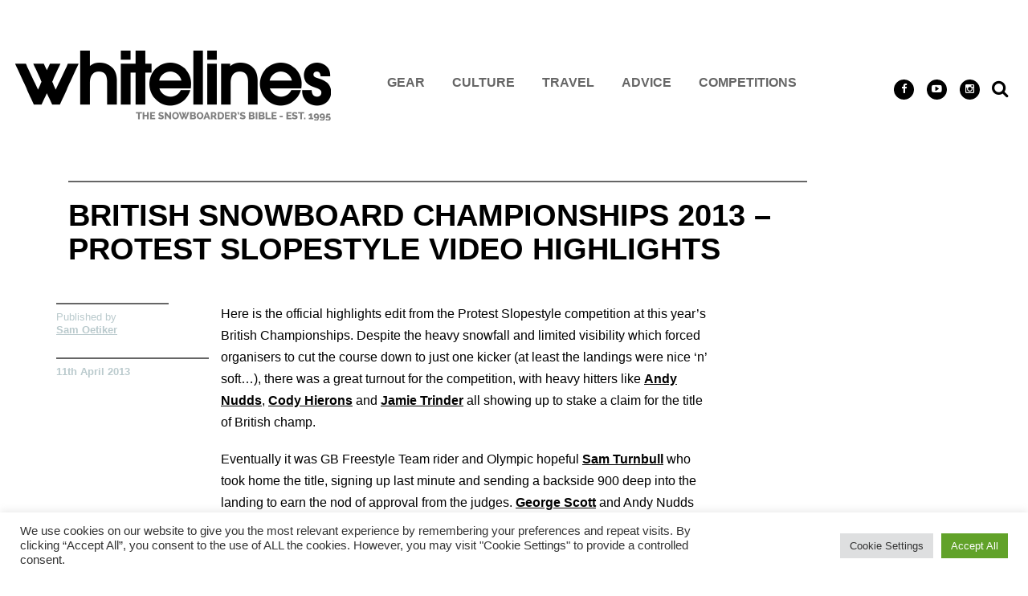

--- FILE ---
content_type: text/html; charset=UTF-8
request_url: https://whitelines.com/uncategorized/british-snowboard-championships-2013-protest-slopestyle-video-highlights.html
body_size: 15350
content:
<!DOCTYPE html>
<!--[if lt IE 7]> <html class="coresites-production" lang="en-US" class="lt-ie9 lt-ie8 lt-ie7"> <![endif]-->
<!--[if IE 7]>    <html class="coresites-production" lang="en-US" class="lt-ie9 lt-ie8"> <![endif]-->
<!--[if IE 8]>    <html class="coresites-production" lang="en-US" class="lt-ie9"> <![endif]-->
<!--[if IE 9]>    <html class="coresites-production" lang="en-US" class="lt-ie10"> <![endif]-->
<!--[if gt IE 9]><!--> <html class="coresites-production" lang="en-US"> <!--<![endif]-->
  <head>
    <title>British Snowboard Championships 2013 &#8211; Protest...</title>
    <meta charset="UTF-8" />
    <meta content='width=device-width, initial-scale=1, maximum-scale=1' name='viewport' />
    <meta http-equiv="X-UA-Compatible" content="IE=Edge"/>
    <meta content='yes' name='apple-mobile-web-app-capable' />
    <meta content='black-translucent' name='apple-mobile-web-app-status-bar-style' />
    <meta name='webgains-site-verification' content='qoum0oqb' />
    <meta name="verification" content="700dec8d3dce06b88e7bb01686e38171" />
    <link rel="profile" href="https://gmpg.org/xfn/11" />
   	    <link rel="alternate" type="application/rss+xml" title="RSS 2.0" href="https://whitelines.com/feed" />
    <link rel="alternate" type="text/xml" title="RSS .92" href="https://whitelines.com/feed/rss" />
    <link rel="alternate" type="application/atom+xml" title="Atom 0.3" href="https://whitelines.com/feed/atom" />
    <link rel="alternate" type="application/rss+xml" title="Whitelines Snowboarding RSS Comments Feed" href="https://whitelines.com/comments/feed" />
    <link rel="icon" href="https://whitelines.com/wp-content/themes/whitelines_new/assets/images/favicon.ico?t=24" />
    <link rel="apple-touch-icon" sizes="57x57" href="https://whitelines.com/wp-content/themes/whitelines_new/assets/images/apple-touch-icon-57x57.png?t=24" />
    <link rel="apple-touch-icon" sizes="144x144" href="https://whitelines.com/wp-content/themes/whitelines_new/assets/images/apple-touch-icon-144x144.png?t=24" />

    
    <!-- GoogleJS -->
    <!-- BEGIN THM AUTO CODE -->
<script async src="https://securepubads.g.doubleclick.net/tag/js/gpt.js"></script>
<script type="text/javascript">
var googletag = googletag || {};
googletag.cmd = googletag.cmd || [];
googletag.cmd.push(function() {
  googletag.pubads().disableInitialLoad(); googletag.pubads().enableSingleRequest();
});
var _hbopts = { alias: '/', type: 'banner' };
var _hbwrap = _hbwrap || [];
(function() {
    var hbldr = function (url, resolution, cachebuster, millis, referrer) {
      var s = document.createElement('script'); s.type = 'text/javascript';
      s.async = true; s.src = 'https://' + url + '&resolution=' + resolution +
        '&random=' + cachebuster + '&millis=' + millis + '&referrer=' + referrer;
      var x = document.getElementsByTagName('script')[0];
      x.parentNode.insertBefore(s, x);
    };

    hbldr(
    'tradecore.tradehouse.media/servlet/hbwrap?stack=47',
      (window.innerWidth||screen.width)+'x'+(window.innerHeight||screen.height),
      Math.floor(89999999*Math.random()+10000000), new Date().getTime(), encodeURIComponent(
        (window!=top&&window.location.ancestorOrigins)?
          window.location.ancestorOrigins[window.location.ancestorOrigins.length-1]:document.location
      )
    );
})();
</script>
<!-- END THM AUTO CODE -->
<script type='text/javascript'>var dataLayer = [{"_type":"siteData","platform":"wordpress","config":{"infiniteScroll":{"splitposts":false,"delay":"0"},"inlineVideoAds":false,"polar":[],"infiniteArticle":"article"},"websiteName":"Whitelines Snowboarding","websiteSite":"whitelines","websiteSlug":"whitelines_new","shareThrough":{"home":"2WgAZUtXrHTcr4nTAM4Vy4Xs","categories":"N7yak9kUjt25erkRAcMohr62","related_row":"nu3M2huarJp6x5p4PQDgywUc","related_aside":"QCRXyBtkYbS1p9qg18BXBBeX"},"gtm.blacklist":["ga","ua"]},{"_type":"singleData","ads":false,"page":"article","postCategory":"","postCategories":[],"tags":["andy-nudds","featured-article","katie-blundell","protest-slopestyle","sam-turnbull","tignes"],"postAuthor":"Sam Oetiker","postTitle":"British Snowboard Championships 2013 &#8211; Protest Slopestyle video highlights","postType":"video","sponsored":null,"maxAds":null,"noVideoAds":false}]</script>    <!-- /GoogleJS -->

    
   	
<meta name="news_keywords" content="Andy Nudds, Featured Article, Katie Blundell, Protest slopestyle, Sam Turnbull, tignes" />
<meta name="description" content="Watch the winning runs here!" />
<meta property="fb:pages" content="143167125722031" />
<meta property="fb:app_id" content="233616200114563" />
<meta property="og:site_name" content="Whitelines Snowboarding" />
<meta property="og:url" content="https://whitelines.com/uncategorized/british-snowboard-championships-2013-protest-slopestyle-video-highlights.html" />
<meta property="og:type" content="blog" />
<meta property="og:title" content=" | British Snowboard Championships 2013 – Protest Slopestyle video highlights" />
<meta property="og:image" content="https://whitelines.com/wp-content/uploads/2013/04/Protest-slopestyle.jpg" />
<meta property="twitter:site" content="@whitelinesgear" />
<meta property="og:description" content="Watch the winning runs here!" />
<meta property="og:image:width" content="958" />
<meta property="og:image:height" content="538" /><meta name='robots' content='max-image-preview:large' />
<link rel="alternate" title="oEmbed (JSON)" type="application/json+oembed" href="https://whitelines.com/wp-json/oembed/1.0/embed?url=https%3A%2F%2Fwhitelines.com%2Funcategorized%2Fbritish-snowboard-championships-2013-protest-slopestyle-video-highlights.html" />
<link rel="alternate" title="oEmbed (XML)" type="text/xml+oembed" href="https://whitelines.com/wp-json/oembed/1.0/embed?url=https%3A%2F%2Fwhitelines.com%2Funcategorized%2Fbritish-snowboard-championships-2013-protest-slopestyle-video-highlights.html&#038;format=xml" />
<style id='wp-img-auto-sizes-contain-inline-css' type='text/css'>
img:is([sizes=auto i],[sizes^="auto," i]){contain-intrinsic-size:3000px 1500px}
/*# sourceURL=wp-img-auto-sizes-contain-inline-css */
</style>
<style id='wp-emoji-styles-inline-css' type='text/css'>

	img.wp-smiley, img.emoji {
		display: inline !important;
		border: none !important;
		box-shadow: none !important;
		height: 1em !important;
		width: 1em !important;
		margin: 0 0.07em !important;
		vertical-align: -0.1em !important;
		background: none !important;
		padding: 0 !important;
	}
/*# sourceURL=wp-emoji-styles-inline-css */
</style>
<style id='wp-block-library-inline-css' type='text/css'>
:root{--wp-block-synced-color:#7a00df;--wp-block-synced-color--rgb:122,0,223;--wp-bound-block-color:var(--wp-block-synced-color);--wp-editor-canvas-background:#ddd;--wp-admin-theme-color:#007cba;--wp-admin-theme-color--rgb:0,124,186;--wp-admin-theme-color-darker-10:#006ba1;--wp-admin-theme-color-darker-10--rgb:0,107,160.5;--wp-admin-theme-color-darker-20:#005a87;--wp-admin-theme-color-darker-20--rgb:0,90,135;--wp-admin-border-width-focus:2px}@media (min-resolution:192dpi){:root{--wp-admin-border-width-focus:1.5px}}.wp-element-button{cursor:pointer}:root .has-very-light-gray-background-color{background-color:#eee}:root .has-very-dark-gray-background-color{background-color:#313131}:root .has-very-light-gray-color{color:#eee}:root .has-very-dark-gray-color{color:#313131}:root .has-vivid-green-cyan-to-vivid-cyan-blue-gradient-background{background:linear-gradient(135deg,#00d084,#0693e3)}:root .has-purple-crush-gradient-background{background:linear-gradient(135deg,#34e2e4,#4721fb 50%,#ab1dfe)}:root .has-hazy-dawn-gradient-background{background:linear-gradient(135deg,#faaca8,#dad0ec)}:root .has-subdued-olive-gradient-background{background:linear-gradient(135deg,#fafae1,#67a671)}:root .has-atomic-cream-gradient-background{background:linear-gradient(135deg,#fdd79a,#004a59)}:root .has-nightshade-gradient-background{background:linear-gradient(135deg,#330968,#31cdcf)}:root .has-midnight-gradient-background{background:linear-gradient(135deg,#020381,#2874fc)}:root{--wp--preset--font-size--normal:16px;--wp--preset--font-size--huge:42px}.has-regular-font-size{font-size:1em}.has-larger-font-size{font-size:2.625em}.has-normal-font-size{font-size:var(--wp--preset--font-size--normal)}.has-huge-font-size{font-size:var(--wp--preset--font-size--huge)}.has-text-align-center{text-align:center}.has-text-align-left{text-align:left}.has-text-align-right{text-align:right}.has-fit-text{white-space:nowrap!important}#end-resizable-editor-section{display:none}.aligncenter{clear:both}.items-justified-left{justify-content:flex-start}.items-justified-center{justify-content:center}.items-justified-right{justify-content:flex-end}.items-justified-space-between{justify-content:space-between}.screen-reader-text{border:0;clip-path:inset(50%);height:1px;margin:-1px;overflow:hidden;padding:0;position:absolute;width:1px;word-wrap:normal!important}.screen-reader-text:focus{background-color:#ddd;clip-path:none;color:#444;display:block;font-size:1em;height:auto;left:5px;line-height:normal;padding:15px 23px 14px;text-decoration:none;top:5px;width:auto;z-index:100000}html :where(.has-border-color){border-style:solid}html :where([style*=border-top-color]){border-top-style:solid}html :where([style*=border-right-color]){border-right-style:solid}html :where([style*=border-bottom-color]){border-bottom-style:solid}html :where([style*=border-left-color]){border-left-style:solid}html :where([style*=border-width]){border-style:solid}html :where([style*=border-top-width]){border-top-style:solid}html :where([style*=border-right-width]){border-right-style:solid}html :where([style*=border-bottom-width]){border-bottom-style:solid}html :where([style*=border-left-width]){border-left-style:solid}html :where(img[class*=wp-image-]){height:auto;max-width:100%}:where(figure){margin:0 0 1em}html :where(.is-position-sticky){--wp-admin--admin-bar--position-offset:var(--wp-admin--admin-bar--height,0px)}@media screen and (max-width:600px){html :where(.is-position-sticky){--wp-admin--admin-bar--position-offset:0px}}

/*# sourceURL=wp-block-library-inline-css */
</style><style id='global-styles-inline-css' type='text/css'>
:root{--wp--preset--aspect-ratio--square: 1;--wp--preset--aspect-ratio--4-3: 4/3;--wp--preset--aspect-ratio--3-4: 3/4;--wp--preset--aspect-ratio--3-2: 3/2;--wp--preset--aspect-ratio--2-3: 2/3;--wp--preset--aspect-ratio--16-9: 16/9;--wp--preset--aspect-ratio--9-16: 9/16;--wp--preset--color--black: #000000;--wp--preset--color--cyan-bluish-gray: #abb8c3;--wp--preset--color--white: #ffffff;--wp--preset--color--pale-pink: #f78da7;--wp--preset--color--vivid-red: #cf2e2e;--wp--preset--color--luminous-vivid-orange: #ff6900;--wp--preset--color--luminous-vivid-amber: #fcb900;--wp--preset--color--light-green-cyan: #7bdcb5;--wp--preset--color--vivid-green-cyan: #00d084;--wp--preset--color--pale-cyan-blue: #8ed1fc;--wp--preset--color--vivid-cyan-blue: #0693e3;--wp--preset--color--vivid-purple: #9b51e0;--wp--preset--gradient--vivid-cyan-blue-to-vivid-purple: linear-gradient(135deg,rgb(6,147,227) 0%,rgb(155,81,224) 100%);--wp--preset--gradient--light-green-cyan-to-vivid-green-cyan: linear-gradient(135deg,rgb(122,220,180) 0%,rgb(0,208,130) 100%);--wp--preset--gradient--luminous-vivid-amber-to-luminous-vivid-orange: linear-gradient(135deg,rgb(252,185,0) 0%,rgb(255,105,0) 100%);--wp--preset--gradient--luminous-vivid-orange-to-vivid-red: linear-gradient(135deg,rgb(255,105,0) 0%,rgb(207,46,46) 100%);--wp--preset--gradient--very-light-gray-to-cyan-bluish-gray: linear-gradient(135deg,rgb(238,238,238) 0%,rgb(169,184,195) 100%);--wp--preset--gradient--cool-to-warm-spectrum: linear-gradient(135deg,rgb(74,234,220) 0%,rgb(151,120,209) 20%,rgb(207,42,186) 40%,rgb(238,44,130) 60%,rgb(251,105,98) 80%,rgb(254,248,76) 100%);--wp--preset--gradient--blush-light-purple: linear-gradient(135deg,rgb(255,206,236) 0%,rgb(152,150,240) 100%);--wp--preset--gradient--blush-bordeaux: linear-gradient(135deg,rgb(254,205,165) 0%,rgb(254,45,45) 50%,rgb(107,0,62) 100%);--wp--preset--gradient--luminous-dusk: linear-gradient(135deg,rgb(255,203,112) 0%,rgb(199,81,192) 50%,rgb(65,88,208) 100%);--wp--preset--gradient--pale-ocean: linear-gradient(135deg,rgb(255,245,203) 0%,rgb(182,227,212) 50%,rgb(51,167,181) 100%);--wp--preset--gradient--electric-grass: linear-gradient(135deg,rgb(202,248,128) 0%,rgb(113,206,126) 100%);--wp--preset--gradient--midnight: linear-gradient(135deg,rgb(2,3,129) 0%,rgb(40,116,252) 100%);--wp--preset--font-size--small: 13px;--wp--preset--font-size--medium: 20px;--wp--preset--font-size--large: 36px;--wp--preset--font-size--x-large: 42px;--wp--preset--spacing--20: 0.44rem;--wp--preset--spacing--30: 0.67rem;--wp--preset--spacing--40: 1rem;--wp--preset--spacing--50: 1.5rem;--wp--preset--spacing--60: 2.25rem;--wp--preset--spacing--70: 3.38rem;--wp--preset--spacing--80: 5.06rem;--wp--preset--shadow--natural: 6px 6px 9px rgba(0, 0, 0, 0.2);--wp--preset--shadow--deep: 12px 12px 50px rgba(0, 0, 0, 0.4);--wp--preset--shadow--sharp: 6px 6px 0px rgba(0, 0, 0, 0.2);--wp--preset--shadow--outlined: 6px 6px 0px -3px rgb(255, 255, 255), 6px 6px rgb(0, 0, 0);--wp--preset--shadow--crisp: 6px 6px 0px rgb(0, 0, 0);}:where(.is-layout-flex){gap: 0.5em;}:where(.is-layout-grid){gap: 0.5em;}body .is-layout-flex{display: flex;}.is-layout-flex{flex-wrap: wrap;align-items: center;}.is-layout-flex > :is(*, div){margin: 0;}body .is-layout-grid{display: grid;}.is-layout-grid > :is(*, div){margin: 0;}:where(.wp-block-columns.is-layout-flex){gap: 2em;}:where(.wp-block-columns.is-layout-grid){gap: 2em;}:where(.wp-block-post-template.is-layout-flex){gap: 1.25em;}:where(.wp-block-post-template.is-layout-grid){gap: 1.25em;}.has-black-color{color: var(--wp--preset--color--black) !important;}.has-cyan-bluish-gray-color{color: var(--wp--preset--color--cyan-bluish-gray) !important;}.has-white-color{color: var(--wp--preset--color--white) !important;}.has-pale-pink-color{color: var(--wp--preset--color--pale-pink) !important;}.has-vivid-red-color{color: var(--wp--preset--color--vivid-red) !important;}.has-luminous-vivid-orange-color{color: var(--wp--preset--color--luminous-vivid-orange) !important;}.has-luminous-vivid-amber-color{color: var(--wp--preset--color--luminous-vivid-amber) !important;}.has-light-green-cyan-color{color: var(--wp--preset--color--light-green-cyan) !important;}.has-vivid-green-cyan-color{color: var(--wp--preset--color--vivid-green-cyan) !important;}.has-pale-cyan-blue-color{color: var(--wp--preset--color--pale-cyan-blue) !important;}.has-vivid-cyan-blue-color{color: var(--wp--preset--color--vivid-cyan-blue) !important;}.has-vivid-purple-color{color: var(--wp--preset--color--vivid-purple) !important;}.has-black-background-color{background-color: var(--wp--preset--color--black) !important;}.has-cyan-bluish-gray-background-color{background-color: var(--wp--preset--color--cyan-bluish-gray) !important;}.has-white-background-color{background-color: var(--wp--preset--color--white) !important;}.has-pale-pink-background-color{background-color: var(--wp--preset--color--pale-pink) !important;}.has-vivid-red-background-color{background-color: var(--wp--preset--color--vivid-red) !important;}.has-luminous-vivid-orange-background-color{background-color: var(--wp--preset--color--luminous-vivid-orange) !important;}.has-luminous-vivid-amber-background-color{background-color: var(--wp--preset--color--luminous-vivid-amber) !important;}.has-light-green-cyan-background-color{background-color: var(--wp--preset--color--light-green-cyan) !important;}.has-vivid-green-cyan-background-color{background-color: var(--wp--preset--color--vivid-green-cyan) !important;}.has-pale-cyan-blue-background-color{background-color: var(--wp--preset--color--pale-cyan-blue) !important;}.has-vivid-cyan-blue-background-color{background-color: var(--wp--preset--color--vivid-cyan-blue) !important;}.has-vivid-purple-background-color{background-color: var(--wp--preset--color--vivid-purple) !important;}.has-black-border-color{border-color: var(--wp--preset--color--black) !important;}.has-cyan-bluish-gray-border-color{border-color: var(--wp--preset--color--cyan-bluish-gray) !important;}.has-white-border-color{border-color: var(--wp--preset--color--white) !important;}.has-pale-pink-border-color{border-color: var(--wp--preset--color--pale-pink) !important;}.has-vivid-red-border-color{border-color: var(--wp--preset--color--vivid-red) !important;}.has-luminous-vivid-orange-border-color{border-color: var(--wp--preset--color--luminous-vivid-orange) !important;}.has-luminous-vivid-amber-border-color{border-color: var(--wp--preset--color--luminous-vivid-amber) !important;}.has-light-green-cyan-border-color{border-color: var(--wp--preset--color--light-green-cyan) !important;}.has-vivid-green-cyan-border-color{border-color: var(--wp--preset--color--vivid-green-cyan) !important;}.has-pale-cyan-blue-border-color{border-color: var(--wp--preset--color--pale-cyan-blue) !important;}.has-vivid-cyan-blue-border-color{border-color: var(--wp--preset--color--vivid-cyan-blue) !important;}.has-vivid-purple-border-color{border-color: var(--wp--preset--color--vivid-purple) !important;}.has-vivid-cyan-blue-to-vivid-purple-gradient-background{background: var(--wp--preset--gradient--vivid-cyan-blue-to-vivid-purple) !important;}.has-light-green-cyan-to-vivid-green-cyan-gradient-background{background: var(--wp--preset--gradient--light-green-cyan-to-vivid-green-cyan) !important;}.has-luminous-vivid-amber-to-luminous-vivid-orange-gradient-background{background: var(--wp--preset--gradient--luminous-vivid-amber-to-luminous-vivid-orange) !important;}.has-luminous-vivid-orange-to-vivid-red-gradient-background{background: var(--wp--preset--gradient--luminous-vivid-orange-to-vivid-red) !important;}.has-very-light-gray-to-cyan-bluish-gray-gradient-background{background: var(--wp--preset--gradient--very-light-gray-to-cyan-bluish-gray) !important;}.has-cool-to-warm-spectrum-gradient-background{background: var(--wp--preset--gradient--cool-to-warm-spectrum) !important;}.has-blush-light-purple-gradient-background{background: var(--wp--preset--gradient--blush-light-purple) !important;}.has-blush-bordeaux-gradient-background{background: var(--wp--preset--gradient--blush-bordeaux) !important;}.has-luminous-dusk-gradient-background{background: var(--wp--preset--gradient--luminous-dusk) !important;}.has-pale-ocean-gradient-background{background: var(--wp--preset--gradient--pale-ocean) !important;}.has-electric-grass-gradient-background{background: var(--wp--preset--gradient--electric-grass) !important;}.has-midnight-gradient-background{background: var(--wp--preset--gradient--midnight) !important;}.has-small-font-size{font-size: var(--wp--preset--font-size--small) !important;}.has-medium-font-size{font-size: var(--wp--preset--font-size--medium) !important;}.has-large-font-size{font-size: var(--wp--preset--font-size--large) !important;}.has-x-large-font-size{font-size: var(--wp--preset--font-size--x-large) !important;}
/*# sourceURL=global-styles-inline-css */
</style>

<style id='classic-theme-styles-inline-css' type='text/css'>
/*! This file is auto-generated */
.wp-block-button__link{color:#fff;background-color:#32373c;border-radius:9999px;box-shadow:none;text-decoration:none;padding:calc(.667em + 2px) calc(1.333em + 2px);font-size:1.125em}.wp-block-file__button{background:#32373c;color:#fff;text-decoration:none}
/*# sourceURL=/wp-includes/css/classic-themes.min.css */
</style>
<link rel='stylesheet' id='cookie-law-info-css' href='https://whitelines.com/wp-content/plugins/cookie-law-info/legacy/public/css/cookie-law-info-public.css?ver=3.3.9.1' type='text/css' media='all' />
<link rel='stylesheet' id='cookie-law-info-gdpr-css' href='https://whitelines.com/wp-content/plugins/cookie-law-info/legacy/public/css/cookie-law-info-gdpr.css?ver=3.3.9.1' type='text/css' media='all' />
<link rel='stylesheet' id='fm-theme-v2-css' href='https://whitelines.com/wp-content/themes/whitelines_new/assets/stylesheets/theme-v2.css?t=24' type='text/css' media='all' />
<script type="text/javascript" src="https://whitelines.com/wp-includes/js/jquery/jquery.min.js?ver=3.7.1" id="jquery-core-js"></script>
<script type="text/javascript" src="https://whitelines.com/wp-includes/js/jquery/jquery-migrate.min.js?ver=3.4.1" id="jquery-migrate-js"></script>
<script type="text/javascript" id="cookie-law-info-js-extra">
/* <![CDATA[ */
var Cli_Data = {"nn_cookie_ids":[],"cookielist":[],"non_necessary_cookies":[],"ccpaEnabled":"","ccpaRegionBased":"","ccpaBarEnabled":"","strictlyEnabled":["necessary","obligatoire"],"ccpaType":"gdpr","js_blocking":"1","custom_integration":"","triggerDomRefresh":"","secure_cookies":""};
var cli_cookiebar_settings = {"animate_speed_hide":"500","animate_speed_show":"500","background":"#FFF","border":"#b1a6a6c2","border_on":"","button_1_button_colour":"#61a229","button_1_button_hover":"#4e8221","button_1_link_colour":"#fff","button_1_as_button":"1","button_1_new_win":"","button_2_button_colour":"#333","button_2_button_hover":"#292929","button_2_link_colour":"#444","button_2_as_button":"","button_2_hidebar":"","button_3_button_colour":"#dedfe0","button_3_button_hover":"#b2b2b3","button_3_link_colour":"#333333","button_3_as_button":"1","button_3_new_win":"","button_4_button_colour":"#dedfe0","button_4_button_hover":"#b2b2b3","button_4_link_colour":"#333333","button_4_as_button":"1","button_7_button_colour":"#61a229","button_7_button_hover":"#4e8221","button_7_link_colour":"#fff","button_7_as_button":"1","button_7_new_win":"","font_family":"inherit","header_fix":"","notify_animate_hide":"1","notify_animate_show":"","notify_div_id":"#cookie-law-info-bar","notify_position_horizontal":"right","notify_position_vertical":"bottom","scroll_close":"","scroll_close_reload":"","accept_close_reload":"","reject_close_reload":"","showagain_tab":"","showagain_background":"#fff","showagain_border":"#000","showagain_div_id":"#cookie-law-info-again","showagain_x_position":"100px","text":"#333333","show_once_yn":"","show_once":"10000","logging_on":"","as_popup":"","popup_overlay":"1","bar_heading_text":"","cookie_bar_as":"banner","popup_showagain_position":"bottom-right","widget_position":"left"};
var log_object = {"ajax_url":"https://whitelines.com/wp-admin/admin-ajax.php"};
//# sourceURL=cookie-law-info-js-extra
/* ]]> */
</script>
<script type="text/javascript" src="https://whitelines.com/wp-content/plugins/cookie-law-info/legacy/public/js/cookie-law-info-public.js?ver=3.3.9.1" id="cookie-law-info-js"></script>
<link rel="https://api.w.org/" href="https://whitelines.com/wp-json/" /><link rel="alternate" title="JSON" type="application/json" href="https://whitelines.com/wp-json/wp/v2/posts/52538" /><link rel="EditURI" type="application/rsd+xml" title="RSD" href="https://whitelines.com/xmlrpc.php?rsd" />
<meta name="generator" content="WordPress 6.9" />
<link rel="canonical" href="https://whitelines.com/uncategorized/british-snowboard-championships-2013-protest-slopestyle-video-highlights.html" />
<link rel='shortlink' href='https://whitelines.com/?p=52538' />
<link rel="icon" href="https://whitelines.com/wp-content/themes/whitelines_new/assets/images/mstile-310x310.png?t=24" sizes="32x32" />
<link rel="icon" href="https://whitelines.com/wp-content/themes/whitelines_new/assets/images/mstile-310x310.png?t=24" sizes="192x192" />
<link rel="apple-touch-icon" href="https://whitelines.com/wp-content/themes/whitelines_new/assets/images/mstile-310x310.png?t=24" />
<meta name="msapplication-TileImage" content="https://whitelines.com/wp-content/themes/whitelines_new/assets/images/mstile-310x310.png?t=24" />
  <link rel='stylesheet' id='cookie-law-info-table-css' href='https://whitelines.com/wp-content/plugins/cookie-law-info/legacy/public/css/cookie-law-info-table.css?ver=3.3.9.1' type='text/css' media='all' />
</head>

  <body id="top" class="wp-singular post-template-default single postid-52538 single-format-standard wp-theme-foundation wp-child-theme-whitelines_new js-autoplay-featured js-single-post" data-site-slug="whitelines"  data-typekit-id="qdx3psc" >

  
  <!-- GoogleTagManager -->
<script>(function(w,d,s,l,i){w[l]=w[l]||[];w[l].push({'gtm.start':
new Date().getTime(),event:'gtm.js'});var f=d.getElementsByTagName(s)[0],
j=d.createElement(s),dl=l!='dataLayer'?'&l='+l:'';j.async=true;j.src=
'//www.googletagmanager.com/gtm.js?id='+i+dl;f.parentNode.insertBefore(j,f);
})(window,document,'script','dataLayer','GTM-WF8B3B3Q');</script>
<!-- /GoogleTagManager -->




      <header class="c-site-header">
<div class="c-navbar-primary__search">
    <div class="c-search-form__wrapper">
  <form method="get" class="c-search-form" action="https://whitelines.com/">
    <input type="text" class="c-search-form__input" name="s" placeholder="Search" required="">
    <button type="submit" class="c-search-form__submit" name="submit">
      Go    </button>
  </form>
</div>
  </div>
        <div class="c-navbar-placeholder">
            <div class="c-navbar-primary js-nav-is-fixed">
                <div class="c-navbar-primary__inner o-grid-full-width u-no-padding">



                    <div class="c-navbar-primary__logo-wrapper">
<a href="https://whitelines.com/">
<img src="https://whitelines.com/wp-content/themes/whitelines_new/assets/images/whitelines-logo-black-web.png" width="492" alt="logo">
</a>
                        <div class="c-nav-toggle__wrapper">
                            <button class="c-nav-toggle c-nav-toggle--nav-feature js-primary-nav-toggle">
                                <div class="c-nav-toggle__inner">
                                    <i class="c-nav-toggle__icon"></i>

                                </div>

                            </button>
                        </div>
                    </div>
                </div>

                <nav class="c-navbar-primary__main-nav-items">
                    <ul id="menu-feature-nav" class="c-navbar-primary__top-items"><li id="menu-item-282931" class="menu-item menu-item-type-custom menu-item-object-custom menu-item-home menu-item-282931"><a href="https://whitelines.com"><img src="https://whitelines.com/wp-content/themes/whitelines_new/assets/images/whitelines-logo-black-web.png" width="400" alt="logo"></a></li>
<li id="menu-item-159820" class="menu-item menu-item-type-custom menu-item-object-custom menu-item-has-children menu-parent-item menu-item-159820"><a href="https://whitelines.com/snowboard-gear">Gear</a>
<ul class="sub-menu">
	<li id="menu-item-282440" class="menu-item menu-item-type-custom menu-item-object-custom menu-item-282440"><a href="https://whitelines.com/the-whitelines-100">The 100 2025/26</a></li>
	<li id="menu-item-159825" class="menu-item menu-item-type-custom menu-item-object-custom menu-item-159825"><a href="https://whitelines.com/snowboard-gear/news-previews/">Gear News</a></li>
	<li id="menu-item-159891" class="menu-item menu-item-type-custom menu-item-object-custom menu-item-159891"><a href="https://whitelines.com/snowboard-gear/reviews">Latest Reviews</a></li>
</ul>
</li>
<li id="menu-item-172441" class="menu-item menu-item-type-custom menu-item-object-custom menu-item-has-children menu-parent-item menu-item-172441"><a href="https://whitelines.com/snowboard-culture">Culture</a>
<ul class="sub-menu">
	<li id="menu-item-172445" class="menu-item menu-item-type-custom menu-item-object-custom menu-item-172445"><a href="https://whitelines.com/snowboard-culture/snowboard-events">Events</a></li>
	<li id="menu-item-172444" class="menu-item menu-item-type-custom menu-item-object-custom menu-item-172444"><a href="https://whitelines.com/snowboard-culture/scene">Scene</a></li>
	<li id="menu-item-172443" class="menu-item menu-item-type-custom menu-item-object-custom menu-item-172443"><a href="https://whitelines.com/snowboard-culture/videos">Videos</a></li>
</ul>
</li>
<li id="menu-item-159821" class="menu-item menu-item-type-custom menu-item-object-custom menu-item-has-children menu-parent-item menu-item-159821"><a href="https://whitelines.com/snowboard-travel">Travel</a>
<ul class="sub-menu">
	<li id="menu-item-159826" class="menu-item menu-item-type-custom menu-item-object-custom menu-item-159826"><a href="https://whitelines.com/resort-guide">Resort Guide</a></li>
	<li id="menu-item-159827" class="menu-item menu-item-type-custom menu-item-object-custom menu-item-159827"><a href="https://whitelines.com/snowboard-travel/stories">Travel Stories</a></li>
	<li id="menu-item-159848" class="menu-item menu-item-type-custom menu-item-object-custom menu-item-159848"><a href="https://whitelines.com/snowboard-travel/tips">Travel Tips</a></li>
</ul>
</li>
<li id="menu-item-159822" class="menu-item menu-item-type-custom menu-item-object-custom menu-item-has-children menu-parent-item menu-item-159822"><a href="https://whitelines.com/snowboarding-advice">Advice</a>
<ul class="sub-menu">
	<li id="menu-item-159831" class="menu-item menu-item-type-custom menu-item-object-custom menu-item-159831"><a href="https://whitelines.com/snowboarding-advice/backcountry">Backcountry</a></li>
	<li id="menu-item-162267" class="menu-item menu-item-type-custom menu-item-object-custom menu-item-162267"><a href="https://whitelines.com/snowboarding-advice/basics">Basics</a></li>
	<li id="menu-item-159829" class="menu-item menu-item-type-custom menu-item-object-custom menu-item-159829"><a href="https://whitelines.com/the-snowboard-workshop">Maintenance</a></li>
	<li id="menu-item-159830" class="menu-item menu-item-type-custom menu-item-object-custom menu-item-159830"><a href="https://whitelines.com/snowboarding-advice/trick-tips/">Trick Tips</a></li>
</ul>
</li>
<li id="menu-item-282932" class="menu-item menu-item-type-taxonomy menu-item-object-category menu-item-282932"><a href="https://whitelines.com/competitions">Competitions</a></li>
</ul>                </nav>
<a class="c-search-toggle">
  <i class="c-icon fa-search"></i>

</a>



                <nav class="c-navbar-primary__social u-no-padding">
                     <a class="c-navbar-primary__social-link" href="https://www.facebook.com/whitelinesmagazine/" title="Find us on Facebook" target="_blank">
                        <i class="fa fa-facebook"></i>
                     </a>

                     <a class="c-navbar-primary__social-link" href="https://www.youtube.com/c/whitelinessnowboarding/" title="Watch our YouTube Channel" target="_blank">
                        <i class="fa fa-youtube-play"></i>
                     </a>

                     <a class="c-navbar-primary__social-link" href="https://instagram.com/whitelines_snowboarding_mag/" title="Find us on Instagram" target="_blank">
                        <i class="fa fa-instagram"></i>
                     </a>
                </nav>
            </div>
        </div>

        <div class="c-navbar-side__nav-items-wrapper js-primary-nav-menu">
            <button class="c-nav-toggle c-nav-toggle--nav-side js-primary-nav-toggle">
                <div class="c-nav-toggle__inner">
                    <i class="c-nav-toggle__icon"></i>
                    <span>Menu</span>
                </div>
                <span class="c-nav-toggle__title"></span>
            </button>
            <div class="o-grid">
                <div class="c-search-form__wrapper">
  <form method="get" class="c-search-form" action="https://whitelines.com/">
    <input type="text" class="c-search-form__input" name="s" placeholder="Search" required />
    <button type="submit" class="c-search-form__submit" name="submit">
      Go    </button>
  </form>
</div>
                <nav class="c-navbar-side__nav-items">
                    <ul id="menu-primary-menu" class="nav-primary-list"><li id="menu-item-64316" class="menu-item menu-item-type-taxonomy menu-item-object-category menu-item-has-children menu-parent-item menu-item-64316"><a href="https://whitelines.com/snowboard-gear">Gear</a>
<ul class="sub-menu">
	<li id="menu-item-261224" class="menu-item menu-item-type-custom menu-item-object-custom menu-item-261224"><a href="https://whitelines.com/the-whitelines-100">The 100</a></li>
</ul>
</li>
<li id="menu-item-64253" class="menu-item menu-item-type-taxonomy menu-item-object-category menu-item-has-children menu-parent-item menu-item-64253"><a href="https://whitelines.com/snowboard-travel">Travel</a>
<ul class="sub-menu">
	<li id="menu-item-158842" class="menu-item menu-item-type-custom menu-item-object-custom menu-item-158842"><a href="https://whitelines.com/resort-guide">Resort Guide</a></li>
</ul>
</li>
<li id="menu-item-271578" class="menu-item menu-item-type-custom menu-item-object-custom menu-item-has-children menu-parent-item menu-item-271578"><a href="#">What&#8217;s Hot</a>
<ul class="sub-menu">
	<li id="menu-item-271571" class="menu-item menu-item-type-custom menu-item-object-custom menu-item-271571"><a href="https://whitelines.com/snowboard-gear/reviews/best-buys/best-all-mountain-snowboards.html">Best All Mountain Snowboards</a></li>
	<li id="menu-item-271573" class="menu-item menu-item-type-custom menu-item-object-custom menu-item-271573"><a href="https://whitelines.com/snowboard-gear/reviews/best-buys/best-freestyle-snowboards.html">Best Freestyle Snowboards</a></li>
	<li id="menu-item-271572" class="menu-item menu-item-type-custom menu-item-object-custom menu-item-271572"><a href="https://whitelines.com/snowboard-gear/reviews/best-buys/best-freeride-snowboards.html">Best Freeride Snowboards</a></li>
	<li id="menu-item-271576" class="menu-item menu-item-type-custom menu-item-object-custom menu-item-271576"><a href="https://whitelines.com/snowboard-gear/reviews/best-buys/best-snowboard-boots.html">Best Snowboard Boots</a></li>
	<li id="menu-item-271577" class="menu-item menu-item-type-custom menu-item-object-custom menu-item-271577"><a href="https://whitelines.com/snowboard-gear/reviews/best-buys/best-snowboard-bindings.html">Best Snowboard Bindings</a></li>
	<li id="menu-item-271570" class="menu-item menu-item-type-custom menu-item-object-custom menu-item-271570"><a href="https://whitelines.com/snowboard-gear/reviews/best-buys/best-snowboard-jackets-and-pants.html">Best Snowboard Jackets</a></li>
	<li id="menu-item-271567" class="menu-item menu-item-type-custom menu-item-object-custom menu-item-271567"><a href="https://whitelines.com/snowboard-gear/reviews/best-buys/best-snowboard-goggles.html">Best Snowboard Goggles</a></li>
	<li id="menu-item-271583" class="menu-item menu-item-type-custom menu-item-object-custom menu-item-271583"><a href="https://whitelines.com/snowboard-gear/before-you-buy/guide-to-snowboard-brands.html">An A to Z of Snowboard Brands</a></li>
</ul>
</li>
<li id="menu-item-271579" class="menu-item menu-item-type-custom menu-item-object-custom menu-item-has-children menu-parent-item menu-item-271579"><a href="#">Social Media</a>
<ul class="sub-menu">
	<li id="menu-item-113622" class="menu-item menu-item-type-custom menu-item-object-custom menu-item-113622"><a href="https://www.instagram.com/whitelines_snowboarding_mag">Instagram</a></li>
	<li id="menu-item-271580" class="menu-item menu-item-type-custom menu-item-object-custom menu-item-271580"><a href="https://twitter.com/whitelinesmag">Twitter</a></li>
	<li id="menu-item-271581" class="menu-item menu-item-type-custom menu-item-object-custom menu-item-271581"><a href="https://www.facebook.com/whitelinesmagazine/">Facebook</a></li>
</ul>
</li>
<li id="menu-item-271582" class="menu-item menu-item-type-custom menu-item-object-custom menu-item-271582"><a href="https://whitelines.com/archive/news">Latest News</a></li>
<li id="menu-item-271569" class="menu-item menu-item-type-taxonomy menu-item-object-category menu-item-271569"><a href="https://whitelines.com/snowboard-culture">Culture</a></li>
<li id="menu-item-96569" class="menu-item menu-item-type-post_type menu-item-object-lander menu-item-96569"><a href="https://whitelines.com/how-to-snowboard">How to Snowboard</a></li>
<li id="menu-item-64089" class="menu-item menu-item-type-taxonomy menu-item-object-category menu-item-64089"><a href="https://whitelines.com/snowboarding-advice/trick-tips/kicker">Kicker</a></li>
<li id="menu-item-64092" class="menu-item menu-item-type-taxonomy menu-item-object-category menu-item-64092"><a href="https://whitelines.com/snowboarding-advice/trick-tips/rails-jibbing">Rails &amp; Jibbing</a></li>
<li id="menu-item-68328" class="menu-item menu-item-type-taxonomy menu-item-object-category menu-item-68328"><a href="https://whitelines.com/snowboarding-advice/trick-tips/halfpipe">Halfpipe</a></li>
</ul>                </nav>
                <div class="c-navbar-side__social-items-wrapper">
                    <nav class="c-navbar-side__social-items">
                        
<a class="c-navbar-primary__social-link" href="https://www.facebook.com/whitelinesmagazine/" title="Find us on Facebook" target="_blank">
   <i class="fa fa-facebook"></i>
</a>

<a class="c-navbar-primary__social-link" href="https://www.youtube.com/c/whitelinessnowboarding/" title="Watch our YouTube Channel" target="_blank">
   <i class="fa fa-youtube"></i>
</a>

<a class="c-navbar-primary__social-link" href="https://instagram.com/whitelines_snowboarding_mag/" title="Find us on Instagram" target="_blank">
   <i class="fa fa-instagram"></i>
</a>
                    </nav>
                </div>
            </div>
        </div>
    </header>


<section class="o-section">
  </section>


<section class="o-section o-section-intro-top o-section-- o-section--has-ads js-section--has-ads " id="">
  
<div class="c-article-head c-article-head--none" >
  
<header class="c-article-head__inner ">
    <!-- header_title -->
    
    <div class="c-article-head__title-wrapper o-col-xl--10">
        <h1 class="c-article-head__title">British Snowboard Championships 2013 &#8211; Protest Slopestyle video highlights</h1>

            </div>
</header>
</div></section>

<section class="o-section o-section-intro  o-section--has-ads js-section--has-ads">
  <div class="c-article-body">
    <aside class="c-article-body__aside c-article-body__aside--left o-col-lg--2">
      <div class="c-article-meta">
    <div class="c-article-meta__wrapper">
        <div class="clearfix">
            <p class="c-article-meta__author">Published by <a href="https://whitelines.com/author/sam" target="_blank"><strong>Sam Oetiker</strong></a></p>
                    </div>
        <p class="c-article-meta__social">
            
                    </p>
    </div>
    <date class="c-article-meta__date">11th April 2013</date>
</div>      <div class="c-article-share__wrapper">
  <div class="c-article-share">
    <h3 class="c-article-share__title">Share</h3>
  </div>
</div>
          </aside>

    <div class="c-article-copy">
      <p>Here is the official highlights edit from the Protest Slopestyle competition at this year&#8217;s British Championships. Despite the heavy snowfall and limited visibility which forced organisers to cut the course down to just one kicker (at least the landings were nice &#8216;n&#8217; soft&#8230;), there was a great turnout for the competition, with heavy hitters like <a href="https://whitelines.com/tag/andy-nudds">Andy Nudds</a>, <a href="https://whitelines.com/tag/cody-hierons">Cody Hierons</a> and <a href="https://whitelines.com/tag/jamie-trinder">Jamie Trinder</a> all showing up to stake a claim for the title of British champ.</p>
<p>Eventually it was GB Freestyle Team rider and Olympic hopeful <a href="https://whitelines.com/tag/sam-turnbull">Sam Turnbull</a> who took home the title, signing up last minute and sending a backside 900 deep into the landing to earn the nod of approval from the judges. <a href="https://whitelines.com/tag/george-scott">George Scott</a> and Andy Nudds rounded out the podium in second and third, while Katie Blundell stomped a backside 360 to take the title in the women&#8217;s category (you can read our full report from the event here).</p>
<p>Watch out for <a href="https://whitelines.com/tag/becky-menday">Becky Menday&#8217;s</a> endless ragdoll at 00:36, Nuddsy&#8217;s standardly bolts switch backside 720 at 00:41 and Sam Turnbull&#8217;s winning backside 9 at 1:36. And don&#8217;t miss the mini interview with Billy Morgan at the end of the video &#8211; that cheeky smirk says it all really&#8230;</p>
    </div>

    <aside class="c-article-body__aside c-article-body__aside--right">
      <div class="c-companion-slot">
              </div>
          </aside>

  </div>
</section>


<section class="o-section">
  <div class="o-grid">
    <div class="c-article-tags">
      <div class="article-single-tags">
  <h4 class="article-tags-title">Topics:</h4>
  <div class="article-tags">
                <a class="c-btn c-btn--tiny" href="https://whitelines.com/tag/andy-nudds" class="is-tracked" data-category="Click:Article Tags" data-action="Andy Nudds">Andy Nudds</a>
                      <a class="c-btn c-btn--tiny" href="https://whitelines.com/tag/katie-blundell" class="is-tracked" data-category="Click:Article Tags" data-action="Katie Blundell">Katie Blundell</a>
                <a class="c-btn c-btn--tiny" href="https://whitelines.com/tag/protest-slopestyle" class="is-tracked" data-category="Click:Article Tags" data-action="Protest slopestyle">Protest slopestyle</a>
                <a class="c-btn c-btn--tiny" href="https://whitelines.com/tag/sam-turnbull" class="is-tracked" data-category="Click:Article Tags" data-action="Sam Turnbull">Sam Turnbull</a>
                <a class="c-btn c-btn--tiny" href="https://whitelines.com/tag/tignes" class="is-tracked" data-category="Click:Article Tags" data-action="tignes">tignes</a>
      </div>
</div>    </div>
    <div class="c-article-tags-profiles">  
          </div>
  </div>
</section>

<section class="o-section c-related-articles--row js-related-articles--row">
  <h4 class="c-related-articles__title"><span>Related Articles</span></h4>
  <div class="o-grid">
      <div class="o-scroll__wrapper c-widget c-widget__related-articles">

        <div class="c-widget-content o-scroll__content o-scroll__content--5">
          <div class="c-card__wrapper o-col-xs--fifth o-col-lg--fifth  c-card--xs c-card--wltv " >

  <div class="c-card " >

    <div class="c-card__media-wrapper">
      <div class="c-card__media-inner">
        <img class='c-card__image js-lazyload' src='[data-uri]' data-src='https://whitelines.com/wp-content/uploads/2013/05/Roope-Tonteri-768x431.jpg' width=768 height=431 >      </div>
    </div>

    <div class="c-card__title-wrapper">
      <div class="c-card__title-inner">
                  <h5 class="c-card__taxonomy">WLTV</h5>
        
        <h4 class="c-card__title">
          <a class="c-card__title-link" href="https://whitelines.com/snowboard-culture/videos/wltv/ice-swimming-sauna-and-snowboarding-with-roope-tonteri.html">Ice swimming, sauna and snowboarding with Roope Tonteri</a>
        </h4>

                  <p class="c-card__excerpt">Lifting logs in an ice pool - It's how they train in Finland according to Roope...</p>
        
        <aside class="c-card__meta">
          
          
                  </aside>
      </div>
    </div>

    <a class="c-card__link u-faux-block-link__overlay" href="https://whitelines.com/snowboard-culture/videos/wltv/ice-swimming-sauna-and-snowboarding-with-roope-tonteri.html">Ice swimming, sauna and snowboarding with Roope Tonteri</a>

  </div>

</div><div class="c-card__wrapper o-col-xs--fifth o-col-lg--fifth  c-card--xs c-card--wltv " >

  <div class="c-card " >

    <div class="c-card__media-wrapper">
      <div class="c-card__media-inner">
        <img class='c-card__image js-lazyload' src='[data-uri]' data-src='https://whitelines.com/wp-content/uploads/2013/05/jamie-barrow-snowboard-speed-record-768x416.jpg' width=768 height=416 >      </div>
    </div>

    <div class="c-card__title-wrapper">
      <div class="c-card__title-inner">
                  <h5 class="c-card__taxonomy">WLTV</h5>
        
        <h4 class="c-card__title">
          <a class="c-card__title-link" href="https://whitelines.com/snowboard-culture/videos/wltv/jamie-barrow-breaks-the-british-snowboard-speed-record-full-video.html">Jamie Barrow breaks the British snowboard speed record: full video</a>
        </h4>

                  <p class="c-card__excerpt">Frickin' nutter! </p>
        
        <aside class="c-card__meta">
          
          
                  </aside>
      </div>
    </div>

    <a class="c-card__link u-faux-block-link__overlay" href="https://whitelines.com/snowboard-culture/videos/wltv/jamie-barrow-breaks-the-british-snowboard-speed-record-full-video.html">Jamie Barrow breaks the British snowboard speed record: full video</a>

  </div>

</div><div class="c-card__wrapper o-col-xs--fifth o-col-lg--fifth  c-card--xs c-card--wltv " >

  <div class="c-card " >

    <div class="c-card__media-wrapper">
      <div class="c-card__media-inner">
        <img class='c-card__image js-lazyload' src='[data-uri]' data-src='https://whitelines.com/wp-content/uploads/2013/05/Naked-snowboarding-in-russia1-768x432.jpg' width=768 height=432 >      </div>
    </div>

    <div class="c-card__title-wrapper">
      <div class="c-card__title-inner">
                  <h5 class="c-card__taxonomy">WLTV</h5>
        
        <h4 class="c-card__title">
          <a class="c-card__title-link" href="https://whitelines.com/snowboard-culture/videos/wltv/friday-find-naked-snowboarding-in-russia.html">Friday Find - Naked snowboarding in Russia!</a>
        </h4>

                  <p class="c-card__excerpt">Can you imagine if next year's winter Olympics in Sochi looked anything like this?</p>
        
        <aside class="c-card__meta">
          
          
                  </aside>
      </div>
    </div>

    <a class="c-card__link u-faux-block-link__overlay" href="https://whitelines.com/snowboard-culture/videos/wltv/friday-find-naked-snowboarding-in-russia.html">Friday Find - Naked snowboarding in Russia!</a>

  </div>

</div><div class="c-card__wrapper o-col-xs--fifth o-col-lg--fifth  c-card--xs c-card--wallpapers " >

  <div class="c-card " >

    <div class="c-card__media-wrapper">
      <div class="c-card__media-inner">
        <img class='c-card__image js-lazyload' src='[data-uri]' data-src='https://whitelines.com/wp-content/uploads/2013/05/Snowboard-Wallpaper-Torah-Bright-Snow-Park-1920x1080-768x432.jpg' width=768 height=432 >      </div>
    </div>

    <div class="c-card__title-wrapper">
      <div class="c-card__title-inner">
                  <h5 class="c-card__taxonomy">Wallpapers</h5>
        
        <h4 class="c-card__title">
          <a class="c-card__title-link" href="https://whitelines.com/archive/photos/wallpapers/snowboard-wallpaper-torah-bright-backside-air.html">Snowboard Wallpaper - Torah Bright backside air</a>
        </h4>

                  <p class="c-card__excerpt">Check out our fresh new wallpaper design and brand new Mac friendly resolutions! </p>
        
        <aside class="c-card__meta">
          
          
                  </aside>
      </div>
    </div>

    <a class="c-card__link u-faux-block-link__overlay" href="https://whitelines.com/archive/photos/wallpapers/snowboard-wallpaper-torah-bright-backside-air.html">Snowboard Wallpaper - Torah Bright backside air</a>

  </div>

</div><div class="c-card__wrapper o-col-xs--fifth o-col-lg--fifth  c-card--xs c-card--reviews " >

  <div class="c-card " >

    <div class="c-card__media-wrapper">
      <div class="c-card__media-inner">
        <img class='c-card__image js-lazyload' src='[data-uri]' data-src='https://whitelines.com/wp-content/uploads/2013/04/Recon-Instruments-new-MOD-Live-scaled.jpg' width=2560 height=1471 >      </div>
    </div>

    <div class="c-card__title-wrapper">
      <div class="c-card__title-inner">
                  <h5 class="c-card__taxonomy">Reviews</h5>
        
        <h4 class="c-card__title">
          <a class="c-card__title-link" href="https://whitelines.com/snowboard-gear/recon-instruments-mod-live-hud-goggles-review.html">Recon Instruments Mod Live HUD Goggles Review</a>
        </h4>

                  <p class="c-card__excerpt">Our man puts the futuristic Terminator-style technology through its paces. </p>
        
        <aside class="c-card__meta">
          
          
                  </aside>
      </div>
    </div>

    <a class="c-card__link u-faux-block-link__overlay" href="https://whitelines.com/snowboard-gear/recon-instruments-mod-live-hud-goggles-review.html">Recon Instruments Mod Live HUD Goggles Review</a>

  </div>

</div>        </div>

      </div>
    </div>
</section>

      
        
<footer class="c-site-footer">
  <nav class="c-navbar-footer__top-items">
  <ul id="menu-footer-navigation" class="c-navbar-footer__top-items"><li id="menu-item-51485" class="menu-item menu-item-type-taxonomy menu-item-object-category menu-item-51485"><a href="https://whitelines.com/snowboard-gear">Gear</a></li>
<li id="menu-item-61794" class="menu-item menu-item-type-post_type menu-item-object-page menu-item-61794"><a href="https://whitelines.com/about-us">About Us</a></li>
<li id="menu-item-61792" class="menu-item menu-item-type-post_type menu-item-object-page menu-item-61792"><a href="https://whitelines.com/jobs">Jobs &#038; Submissions</a></li>
<li id="menu-item-61793" class="menu-item menu-item-type-post_type menu-item-object-page menu-item-61793"><a href="https://whitelines.com/contact">Contact</a></li>
</ul></nav>

<div class="o-grid">

  <div class="c-navbar-footer__logo-wrapper o-col-md-12">
    <a class="c-navbar-footer__logo" href="https://whitelines.com" title="Homepage">
      <img class="u-svg-inject" src="https://whitelines.com/wp-content/themes/whitelines_new/assets/images/logo.svg?t=24" alt="British Snowboard Championships 2013 &#8211; Protest Slopestyle video highlights &#8211; Whitelines Snowboarding">    </a>
  </div>

  <div class="o-col-md--6">
  <ul class="c-navbar-footer__legal">
    <li class="c-navbar-footer__legal-item">
      <a class="c-navbar-footer__legal-link" target="_blank" href="/privacy/legal-information/">Legal</a>
    </li>
    <li class="c-navbar-footer__legal-item">
      <a class="c-navbar-footer__legal-link" target="_blank" href="/privacy/privacy-statement/">Privacy Policy</a>
    </li>
  </ul>
</div>

<div class="o-col-md--6">
  <p class="c-navbar-footer__copyright">&copy; Whitelines Snowboarding 2026</p>
</div>

</div>
</footer>
    <script type="text/javascript">
    function mapListener() {
        whenReady('mapsReady');
    }

    function mapsReady() {
        window.AcfMaps.ready();
    }
</script>
    <script type="speculationrules">
{"prefetch":[{"source":"document","where":{"and":[{"href_matches":"/*"},{"not":{"href_matches":["/wp-*.php","/wp-admin/*","/wp-content/uploads/*","/wp-content/*","/wp-content/plugins/*","/wp-content/themes/whitelines_new/*","/wp-content/themes/foundation/*","/*\\?(.+)"]}},{"not":{"selector_matches":"a[rel~=\"nofollow\"]"}},{"not":{"selector_matches":".no-prefetch, .no-prefetch a"}}]},"eagerness":"conservative"}]}
</script>
<!--googleoff: all--><div id="cookie-law-info-bar" data-nosnippet="true"><span><div class="cli-bar-container cli-style-v2"><div class="cli-bar-message">We use cookies on our website to give you the most relevant experience by remembering your preferences and repeat visits. By clicking “Accept All”, you consent to the use of ALL the cookies. However, you may visit "Cookie Settings" to provide a controlled consent.</div><div class="cli-bar-btn_container"><a role='button' class="medium cli-plugin-button cli-plugin-main-button cli_settings_button" style="margin:0px 5px 0px 0px">Cookie Settings</a><a id="wt-cli-accept-all-btn" role='button' data-cli_action="accept_all" class="wt-cli-element medium cli-plugin-button wt-cli-accept-all-btn cookie_action_close_header cli_action_button">Accept All</a></div></div></span></div><div id="cookie-law-info-again" data-nosnippet="true"><span id="cookie_hdr_showagain">Manage consent</span></div><div class="cli-modal" data-nosnippet="true" id="cliSettingsPopup" tabindex="-1" role="dialog" aria-labelledby="cliSettingsPopup" aria-hidden="true">
  <div class="cli-modal-dialog" role="document">
	<div class="cli-modal-content cli-bar-popup">
		  <button type="button" class="cli-modal-close" id="cliModalClose">
			<svg class="" viewBox="0 0 24 24"><path d="M19 6.41l-1.41-1.41-5.59 5.59-5.59-5.59-1.41 1.41 5.59 5.59-5.59 5.59 1.41 1.41 5.59-5.59 5.59 5.59 1.41-1.41-5.59-5.59z"></path><path d="M0 0h24v24h-24z" fill="none"></path></svg>
			<span class="wt-cli-sr-only">Close</span>
		  </button>
		  <div class="cli-modal-body">
			<div class="cli-container-fluid cli-tab-container">
	<div class="cli-row">
		<div class="cli-col-12 cli-align-items-stretch cli-px-0">
			<div class="cli-privacy-overview">
				<h4>Privacy Overview</h4>				<div class="cli-privacy-content">
					<div class="cli-privacy-content-text">This website uses cookies to improve your experience while you navigate through the website. Out of these, the cookies that are categorized as necessary are stored on your browser as they are essential for the working of basic functionalities of the website. We also use third-party cookies that help us analyze and understand how you use this website. These cookies will be stored in your browser only with your consent. You also have the option to opt-out of these cookies. But opting out of some of these cookies may affect your browsing experience.</div>
				</div>
				<a class="cli-privacy-readmore" aria-label="Show more" role="button" data-readmore-text="Show more" data-readless-text="Show less"></a>			</div>
		</div>
		<div class="cli-col-12 cli-align-items-stretch cli-px-0 cli-tab-section-container">
												<div class="cli-tab-section">
						<div class="cli-tab-header">
							<a role="button" tabindex="0" class="cli-nav-link cli-settings-mobile" data-target="necessary" data-toggle="cli-toggle-tab">
								Necessary							</a>
															<div class="wt-cli-necessary-checkbox">
									<input type="checkbox" class="cli-user-preference-checkbox"  id="wt-cli-checkbox-necessary" data-id="checkbox-necessary" checked="checked"  />
									<label class="form-check-label" for="wt-cli-checkbox-necessary">Necessary</label>
								</div>
								<span class="cli-necessary-caption">Always Enabled</span>
													</div>
						<div class="cli-tab-content">
							<div class="cli-tab-pane cli-fade" data-id="necessary">
								<div class="wt-cli-cookie-description">
									Necessary cookies are absolutely essential for the website to function properly. These cookies ensure basic functionalities and security features of the website, anonymously.
<table class="cookielawinfo-row-cat-table cookielawinfo-winter"><thead><tr><th class="cookielawinfo-column-1">Cookie</th><th class="cookielawinfo-column-3">Duration</th><th class="cookielawinfo-column-4">Description</th></tr></thead><tbody><tr class="cookielawinfo-row"><td class="cookielawinfo-column-1">cookielawinfo-checkbox-analytics</td><td class="cookielawinfo-column-3">11 months</td><td class="cookielawinfo-column-4">This cookie is set by GDPR Cookie Consent plugin. The cookie is used to store the user consent for the cookies in the category "Analytics".</td></tr><tr class="cookielawinfo-row"><td class="cookielawinfo-column-1">cookielawinfo-checkbox-functional</td><td class="cookielawinfo-column-3">11 months</td><td class="cookielawinfo-column-4">The cookie is set by GDPR cookie consent to record the user consent for the cookies in the category "Functional".</td></tr><tr class="cookielawinfo-row"><td class="cookielawinfo-column-1">cookielawinfo-checkbox-necessary</td><td class="cookielawinfo-column-3">11 months</td><td class="cookielawinfo-column-4">This cookie is set by GDPR Cookie Consent plugin. The cookies is used to store the user consent for the cookies in the category "Necessary".</td></tr><tr class="cookielawinfo-row"><td class="cookielawinfo-column-1">cookielawinfo-checkbox-others</td><td class="cookielawinfo-column-3">11 months</td><td class="cookielawinfo-column-4">This cookie is set by GDPR Cookie Consent plugin. The cookie is used to store the user consent for the cookies in the category "Other.</td></tr><tr class="cookielawinfo-row"><td class="cookielawinfo-column-1">cookielawinfo-checkbox-performance</td><td class="cookielawinfo-column-3">11 months</td><td class="cookielawinfo-column-4">This cookie is set by GDPR Cookie Consent plugin. The cookie is used to store the user consent for the cookies in the category "Performance".</td></tr><tr class="cookielawinfo-row"><td class="cookielawinfo-column-1">viewed_cookie_policy</td><td class="cookielawinfo-column-3">11 months</td><td class="cookielawinfo-column-4">The cookie is set by the GDPR Cookie Consent plugin and is used to store whether or not user has consented to the use of cookies. It does not store any personal data.</td></tr></tbody></table>								</div>
							</div>
						</div>
					</div>
																	<div class="cli-tab-section">
						<div class="cli-tab-header">
							<a role="button" tabindex="0" class="cli-nav-link cli-settings-mobile" data-target="functional" data-toggle="cli-toggle-tab">
								Functional							</a>
															<div class="cli-switch">
									<input type="checkbox" id="wt-cli-checkbox-functional" class="cli-user-preference-checkbox"  data-id="checkbox-functional" />
									<label for="wt-cli-checkbox-functional" class="cli-slider" data-cli-enable="Enabled" data-cli-disable="Disabled"><span class="wt-cli-sr-only">Functional</span></label>
								</div>
													</div>
						<div class="cli-tab-content">
							<div class="cli-tab-pane cli-fade" data-id="functional">
								<div class="wt-cli-cookie-description">
									Functional cookies help to perform certain functionalities like sharing the content of the website on social media platforms, collect feedbacks, and other third-party features.
								</div>
							</div>
						</div>
					</div>
																	<div class="cli-tab-section">
						<div class="cli-tab-header">
							<a role="button" tabindex="0" class="cli-nav-link cli-settings-mobile" data-target="performance" data-toggle="cli-toggle-tab">
								Performance							</a>
															<div class="cli-switch">
									<input type="checkbox" id="wt-cli-checkbox-performance" class="cli-user-preference-checkbox"  data-id="checkbox-performance" />
									<label for="wt-cli-checkbox-performance" class="cli-slider" data-cli-enable="Enabled" data-cli-disable="Disabled"><span class="wt-cli-sr-only">Performance</span></label>
								</div>
													</div>
						<div class="cli-tab-content">
							<div class="cli-tab-pane cli-fade" data-id="performance">
								<div class="wt-cli-cookie-description">
									Performance cookies are used to understand and analyze the key performance indexes of the website which helps in delivering a better user experience for the visitors.
								</div>
							</div>
						</div>
					</div>
																	<div class="cli-tab-section">
						<div class="cli-tab-header">
							<a role="button" tabindex="0" class="cli-nav-link cli-settings-mobile" data-target="analytics" data-toggle="cli-toggle-tab">
								Analytics							</a>
															<div class="cli-switch">
									<input type="checkbox" id="wt-cli-checkbox-analytics" class="cli-user-preference-checkbox"  data-id="checkbox-analytics" />
									<label for="wt-cli-checkbox-analytics" class="cli-slider" data-cli-enable="Enabled" data-cli-disable="Disabled"><span class="wt-cli-sr-only">Analytics</span></label>
								</div>
													</div>
						<div class="cli-tab-content">
							<div class="cli-tab-pane cli-fade" data-id="analytics">
								<div class="wt-cli-cookie-description">
									Analytical cookies are used to understand how visitors interact with the website. These cookies help provide information on metrics the number of visitors, bounce rate, traffic source, etc.
								</div>
							</div>
						</div>
					</div>
																	<div class="cli-tab-section">
						<div class="cli-tab-header">
							<a role="button" tabindex="0" class="cli-nav-link cli-settings-mobile" data-target="advertisement" data-toggle="cli-toggle-tab">
								Advertisement							</a>
															<div class="cli-switch">
									<input type="checkbox" id="wt-cli-checkbox-advertisement" class="cli-user-preference-checkbox"  data-id="checkbox-advertisement" />
									<label for="wt-cli-checkbox-advertisement" class="cli-slider" data-cli-enable="Enabled" data-cli-disable="Disabled"><span class="wt-cli-sr-only">Advertisement</span></label>
								</div>
													</div>
						<div class="cli-tab-content">
							<div class="cli-tab-pane cli-fade" data-id="advertisement">
								<div class="wt-cli-cookie-description">
									Advertisement cookies are used to provide visitors with relevant ads and marketing campaigns. These cookies track visitors across websites and collect information to provide customized ads.
								</div>
							</div>
						</div>
					</div>
																	<div class="cli-tab-section">
						<div class="cli-tab-header">
							<a role="button" tabindex="0" class="cli-nav-link cli-settings-mobile" data-target="others" data-toggle="cli-toggle-tab">
								Others							</a>
															<div class="cli-switch">
									<input type="checkbox" id="wt-cli-checkbox-others" class="cli-user-preference-checkbox"  data-id="checkbox-others" />
									<label for="wt-cli-checkbox-others" class="cli-slider" data-cli-enable="Enabled" data-cli-disable="Disabled"><span class="wt-cli-sr-only">Others</span></label>
								</div>
													</div>
						<div class="cli-tab-content">
							<div class="cli-tab-pane cli-fade" data-id="others">
								<div class="wt-cli-cookie-description">
									Other uncategorized cookies are those that are being analyzed and have not been classified into a category as yet.
								</div>
							</div>
						</div>
					</div>
										</div>
	</div>
</div>
		  </div>
		  <div class="cli-modal-footer">
			<div class="wt-cli-element cli-container-fluid cli-tab-container">
				<div class="cli-row">
					<div class="cli-col-12 cli-align-items-stretch cli-px-0">
						<div class="cli-tab-footer wt-cli-privacy-overview-actions">
						
															<a id="wt-cli-privacy-save-btn" role="button" tabindex="0" data-cli-action="accept" class="wt-cli-privacy-btn cli_setting_save_button wt-cli-privacy-accept-btn cli-btn">SAVE &amp; ACCEPT</a>
													</div>
						
					</div>
				</div>
			</div>
		</div>
	</div>
  </div>
</div>
<div class="cli-modal-backdrop cli-fade cli-settings-overlay"></div>
<div class="cli-modal-backdrop cli-fade cli-popupbar-overlay"></div>
<!--googleon: all--><div class='c-environment-notice c-environment-notice--production'>production</div><script src="https://whitelines.com/wp-content/themes/whitelines_new/assets/javascripts/app.js?t=24" defer="defer" async type="text/javascript"></script>
<script id="wp-emoji-settings" type="application/json">
{"baseUrl":"https://s.w.org/images/core/emoji/17.0.2/72x72/","ext":".png","svgUrl":"https://s.w.org/images/core/emoji/17.0.2/svg/","svgExt":".svg","source":{"concatemoji":"https://whitelines.com/wp-includes/js/wp-emoji-release.min.js?ver=6.9"}}
</script>
<script type="module">
/* <![CDATA[ */
/*! This file is auto-generated */
const a=JSON.parse(document.getElementById("wp-emoji-settings").textContent),o=(window._wpemojiSettings=a,"wpEmojiSettingsSupports"),s=["flag","emoji"];function i(e){try{var t={supportTests:e,timestamp:(new Date).valueOf()};sessionStorage.setItem(o,JSON.stringify(t))}catch(e){}}function c(e,t,n){e.clearRect(0,0,e.canvas.width,e.canvas.height),e.fillText(t,0,0);t=new Uint32Array(e.getImageData(0,0,e.canvas.width,e.canvas.height).data);e.clearRect(0,0,e.canvas.width,e.canvas.height),e.fillText(n,0,0);const a=new Uint32Array(e.getImageData(0,0,e.canvas.width,e.canvas.height).data);return t.every((e,t)=>e===a[t])}function p(e,t){e.clearRect(0,0,e.canvas.width,e.canvas.height),e.fillText(t,0,0);var n=e.getImageData(16,16,1,1);for(let e=0;e<n.data.length;e++)if(0!==n.data[e])return!1;return!0}function u(e,t,n,a){switch(t){case"flag":return n(e,"\ud83c\udff3\ufe0f\u200d\u26a7\ufe0f","\ud83c\udff3\ufe0f\u200b\u26a7\ufe0f")?!1:!n(e,"\ud83c\udde8\ud83c\uddf6","\ud83c\udde8\u200b\ud83c\uddf6")&&!n(e,"\ud83c\udff4\udb40\udc67\udb40\udc62\udb40\udc65\udb40\udc6e\udb40\udc67\udb40\udc7f","\ud83c\udff4\u200b\udb40\udc67\u200b\udb40\udc62\u200b\udb40\udc65\u200b\udb40\udc6e\u200b\udb40\udc67\u200b\udb40\udc7f");case"emoji":return!a(e,"\ud83e\u1fac8")}return!1}function f(e,t,n,a){let r;const o=(r="undefined"!=typeof WorkerGlobalScope&&self instanceof WorkerGlobalScope?new OffscreenCanvas(300,150):document.createElement("canvas")).getContext("2d",{willReadFrequently:!0}),s=(o.textBaseline="top",o.font="600 32px Arial",{});return e.forEach(e=>{s[e]=t(o,e,n,a)}),s}function r(e){var t=document.createElement("script");t.src=e,t.defer=!0,document.head.appendChild(t)}a.supports={everything:!0,everythingExceptFlag:!0},new Promise(t=>{let n=function(){try{var e=JSON.parse(sessionStorage.getItem(o));if("object"==typeof e&&"number"==typeof e.timestamp&&(new Date).valueOf()<e.timestamp+604800&&"object"==typeof e.supportTests)return e.supportTests}catch(e){}return null}();if(!n){if("undefined"!=typeof Worker&&"undefined"!=typeof OffscreenCanvas&&"undefined"!=typeof URL&&URL.createObjectURL&&"undefined"!=typeof Blob)try{var e="postMessage("+f.toString()+"("+[JSON.stringify(s),u.toString(),c.toString(),p.toString()].join(",")+"));",a=new Blob([e],{type:"text/javascript"});const r=new Worker(URL.createObjectURL(a),{name:"wpTestEmojiSupports"});return void(r.onmessage=e=>{i(n=e.data),r.terminate(),t(n)})}catch(e){}i(n=f(s,u,c,p))}t(n)}).then(e=>{for(const n in e)a.supports[n]=e[n],a.supports.everything=a.supports.everything&&a.supports[n],"flag"!==n&&(a.supports.everythingExceptFlag=a.supports.everythingExceptFlag&&a.supports[n]);var t;a.supports.everythingExceptFlag=a.supports.everythingExceptFlag&&!a.supports.flag,a.supports.everything||((t=a.source||{}).concatemoji?r(t.concatemoji):t.wpemoji&&t.twemoji&&(r(t.twemoji),r(t.wpemoji)))});
//# sourceURL=https://whitelines.com/wp-includes/js/wp-emoji-loader.min.js
/* ]]> */
</script>
      <script defer src="https://static.cloudflareinsights.com/beacon.min.js/vcd15cbe7772f49c399c6a5babf22c1241717689176015" integrity="sha512-ZpsOmlRQV6y907TI0dKBHq9Md29nnaEIPlkf84rnaERnq6zvWvPUqr2ft8M1aS28oN72PdrCzSjY4U6VaAw1EQ==" data-cf-beacon='{"version":"2024.11.0","token":"d3fbabb477a94570a92b8ee9c0de9f9a","r":1,"server_timing":{"name":{"cfCacheStatus":true,"cfEdge":true,"cfExtPri":true,"cfL4":true,"cfOrigin":true,"cfSpeedBrain":true},"location_startswith":null}}' crossorigin="anonymous"></script>
<script>(function(){function c(){var b=a.contentDocument||a.contentWindow.document;if(b){var d=b.createElement('script');d.innerHTML="window.__CF$cv$params={r:'9c303c9a2ff90abb',t:'MTc2OTI2NTExMA=='};var a=document.createElement('script');a.src='/cdn-cgi/challenge-platform/scripts/jsd/main.js';document.getElementsByTagName('head')[0].appendChild(a);";b.getElementsByTagName('head')[0].appendChild(d)}}if(document.body){var a=document.createElement('iframe');a.height=1;a.width=1;a.style.position='absolute';a.style.top=0;a.style.left=0;a.style.border='none';a.style.visibility='hidden';document.body.appendChild(a);if('loading'!==document.readyState)c();else if(window.addEventListener)document.addEventListener('DOMContentLoaded',c);else{var e=document.onreadystatechange||function(){};document.onreadystatechange=function(b){e(b);'loading'!==document.readyState&&(document.onreadystatechange=e,c())}}}})();</script></body>
</html>
